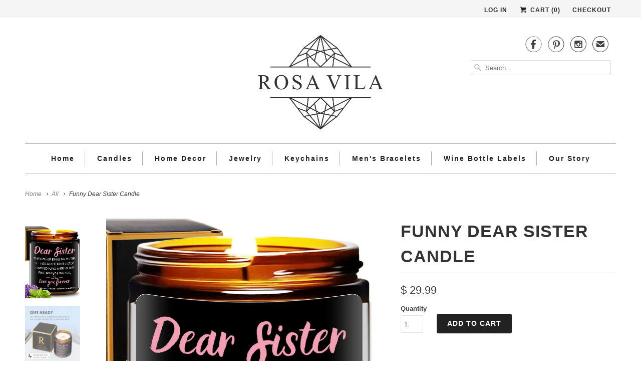

--- FILE ---
content_type: text/css
request_url: https://www.rosa-vila.com/cdn/shop/t/43/assets/bold-upsell-custom.css?v=150135899998303055901521137493
body_size: -648
content:
/*# sourceMappingURL=/cdn/shop/t/43/assets/bold-upsell-custom.css.map?v=150135899998303055901521137493 */


--- FILE ---
content_type: text/css
request_url: https://www.rosa-vila.com/cdn/shop/t/43/assets/custom.css?v=124979493801054085821504279249
body_size: -429
content:
.product_section .flex-control-thumbs{position:absolute;overflow:hidden;top:0;left:0;width:15%}.product_section .flex-control-thumbs li{display:block;width:100%}.product_section .flex-viewport{background:#fff}.leftcount{float:left;line-height:40px}#tag_filter,#sort-by{max-width:200px}.product_section .ten{position:relative}.product_section .flexslider{background:#fff;width:83%!important;float:right;overflow:visible;position:static}.section_select .pull-right{margin-left:15px}
/*# sourceMappingURL=/cdn/shop/t/43/assets/custom.css.map?v=124979493801054085821504279249 */


--- FILE ---
content_type: text/javascript
request_url: https://cdn.shopify.com/s/files/1/2233/5399/t/1/assets/trust_hero_10166835.js?9241164138518732817&shop=rosa-vila-jewelry.myshopify.com
body_size: -99
content:
!function(e,a){"use strict";function t(e){if("undefined"==typeof jQuery||1===parseInt(jQuery.fn.jquery)&&parseFloat(jQuery.fn.jquery.replace(/^1\./,""))<10){var t=a.getElementsByTagName("head")[0],i=a.createElement("script");i.src=("https:"==a.location.protocol?"https://":"http://")+"ajax.googleapis.com/ajax/libs/jquery/1.12.0/jquery.min.js",i.type="text/javascript",i.onload=i.onreadystatechange=function(){i.readyState?"complete"!==i.readyState&&"loaded"!==i.readyState||(i.onreadystatechange=null,e(jQuery.noConflict(!0))):e(jQuery.noConflict(!0))},t.appendChild(i)}else e(jQuery)}t(function(e){e("head").append("<style type='text/css'>div.ba-trust-wrapper{  padding-top:15px;}div.ba-trust-wrapper ul{  margin:0px;  padding:0px;}div.ba-trust-wrapper i{  font-size:32px;}div.ba-trust-wrapper ul li{  display:inline-block;  padding-right:10px;}</style>");var a=e('form[action="/cart/add"]').first();if(0==e(".ba-trust-wrapper").length){var t="<div class='ba-trust-wrapper'><h3>Secure Checkout With</h3>";t+="<ul>",t+="<li><i class='pf pf-visa'></i></li>",t+="<li><i class='pf pf-mastercard-alt'></i></li>",t+="<li><i class='pf pf-amazon-pay'></i></li>",t+="<li><i class='pf pf-paypal'></i></li>",t+="<li><i class='pf pf-american-express-alt'></i></li>",t+="</ul></div>",a.after(t)}})}(window,document);